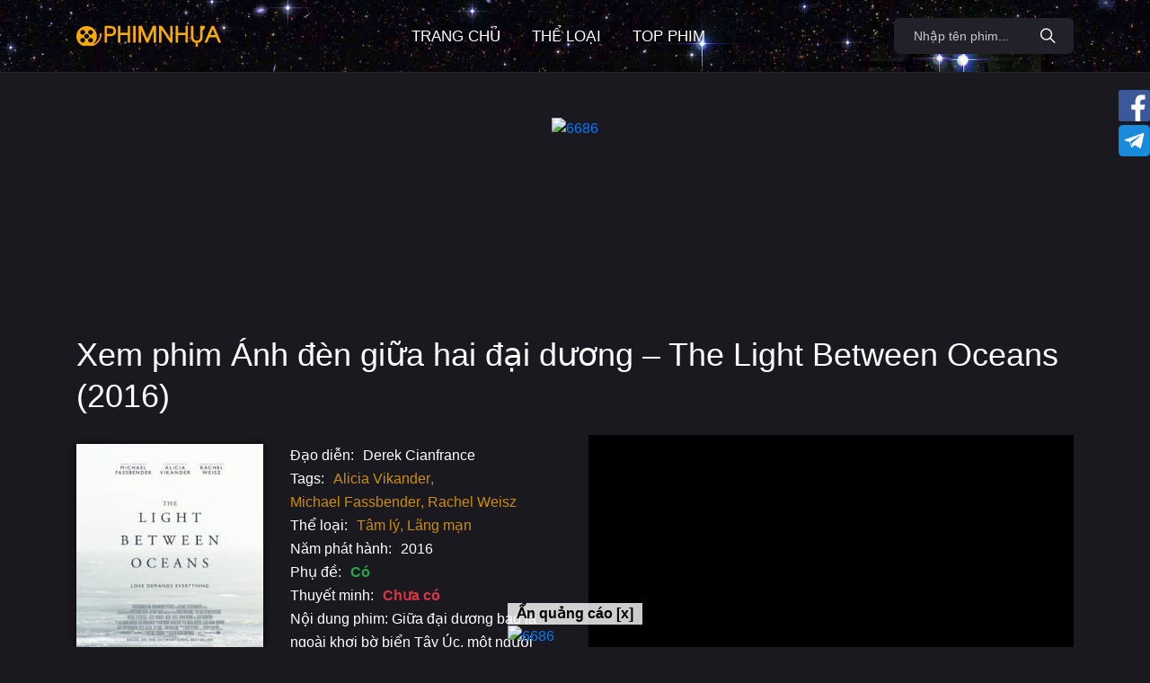

--- FILE ---
content_type: text/html; charset=UTF-8
request_url: https://video.phimnhua.com/xem-phim/anh-den-giua-hai-dai-duong-the-light-between-oceans-2016/
body_size: 15627
content:



<!DOCTYPE html>
<html lang="vi">

<head>
  <meta charset="utf-8">
  <meta name="viewport" content="width=device-width, initial-scale=1, shrink-to-fit=no">
  <link rel="icon" type="image/png" href="https://video.phimnhua.com/wp-content/themes/template/icon/favicon-32x32.png" sizes="32x32">
  <link rel="apple-touch-icon" href="https://video.phimnhua.com/wp-content/themes/template/icon/favicon-32x32.png">
  <title>Ánh đèn giữa hai đại dương - The Light Between Oceans (2016) | Phim Nhựa</title>
  <script src="https://video.phimnhua.com/wp-content/themes/template/js/jquery-3.5.1.min.js"></script>
  <script src="https://video.phimnhua.com/wp-content/themes/template/js/bootstrap.bundle.min.js"></script>
  <script src="https://video.phimnhua.com/wp-content/themes/template/js/owl.carousel.min.js"></script>
  <!-- <script src="https://video.phimnhua.com/wp-content/themes/template/js/wNumb.js"></script> -->
  <!-- <script src="https://video.phimnhua.com/wp-content/themes/template/js/nouislider.min.js"></script> -->
  <!-- <script src="https://video.phimnhua.com/wp-content/themes/template/js/jquery.scrollTo.min.js"></script> -->
  <!-- <script src="https://video.phimnhua.com/wp-content/themes/template/js/jquery.mCustomScrollbar.min.js"></script> -->  
  <!-- <script src="https://video.phimnhua.com/wp-content/themes/template/js/jquery.magnific-popup.min.js"></script> -->
  <!-- <script src="https://video.phimnhua.com/wp-content/themes/template/js/jquery.mousewheel.min.js"></script> -->
  <!-- <script src="https://video.phimnhua.com/wp-content/themes/template/js/photoswipe.min.js"></script> -->
  <!-- <script src="https://video.phimnhua.com/wp-content/themes/template/js/photoswipe-ui-default.min.js"></script> -->
  <link rel="stylesheet" href="https://video.phimnhua.com/wp-content/themes/template/css/bootstrap.css">
  <link rel="stylesheet" href="https://video.phimnhua.com/wp-content/themes/template/css/main.css">
  <link rel="stylesheet" href="https://video.phimnhua.com/wp-content/themes/template/style.css">
  <link rel="stylesheet" href="https://video.phimnhua.com/wp-content/themes/template/css/owl.carousel.min.css">
  <link rel="stylesheet" href="https://video.phimnhua.com/wp-content/themes/template/css/ionicons.min.css">
  <!-- <link rel="stylesheet" href="https://video.phimnhua.com/wp-content/themes/template/css/jquery.mCustomScrollbar.min.css"> -->
  <!-- <link rel="stylesheet" href="https://video.phimnhua.com/wp-content/themes/template/css/nouislider.min.css"> -->  
  <!-- <link rel="stylesheet" href="https://video.phimnhua.com/wp-content/themes/template/css/magnific-popup.css"> -->
  <!-- <link rel="stylesheet" href="https://video.phimnhua.com/wp-content/themes/template/css/photoswipe.css"> -->
  <!-- <link rel="stylesheet" href="https://video.phimnhua.com/wp-content/themes/template/css/default-skin.css"> -->
  <meta name='robots' content='index, follow, max-image-preview:large, max-snippet:-1, max-video-preview:-1' />

	<!-- This site is optimized with the Yoast SEO plugin v16.3 - https://yoast.com/wordpress/plugins/seo/ -->
	<meta name="description" content="Giữa đại dương bao la ngoài khơi bờ biển Tây Úc, một người trông coi ngọn hải đăng và vợ của tình cờ tìm thấy một tia hy vọng nhỏ nhoi." />
	<link rel="canonical" href="https://video.phimnhua.com/xem-phim/anh-den-giua-hai-dai-duong-the-light-between-oceans-2016/" />
	<meta property="og:locale" content="vi_VN" />
	<meta property="og:type" content="article" />
	<meta property="og:title" content="Ánh đèn giữa hai đại dương - The Light Between Oceans (2016) | Phim Nhựa" />
	<meta property="og:description" content="Giữa đại dương bao la ngoài khơi bờ biển Tây Úc, một người trông coi ngọn hải đăng và vợ của tình cờ tìm thấy một tia hy vọng nhỏ nhoi." />
	<meta property="og:url" content="https://video.phimnhua.com/xem-phim/anh-den-giua-hai-dai-duong-the-light-between-oceans-2016/" />
	<meta property="og:site_name" content="Phim Nhựa" />
	<meta property="og:image" content="https://video.phimnhua.com/wp-content/uploads/2023/06/phimnhua_1687866044.jpg" />
	<meta property="og:image:width" content="432" />
	<meta property="og:image:height" content="640" />
	<meta name="twitter:card" content="summary_large_image" />
	<meta name="twitter:label1" content="Ước tính thời gian đọc">
	<meta name="twitter:data1" content="1 phút">
	<script type="application/ld+json" class="yoast-schema-graph">{"@context":"https://schema.org","@graph":[{"@type":"WebSite","@id":"https://video.phimnhua.com/#website","url":"https://video.phimnhua.com/","name":"Phim Nh\u1ef1a","description":"Xem phim tr\u1ef1c tuy\u1ebfn HD Vietsub mi\u1ec5n ph\u00ed 2025","potentialAction":[{"@type":"SearchAction","target":"https://video.phimnhua.com/?s={search_term_string}","query-input":"required name=search_term_string"}],"inLanguage":"vi"},{"@type":"ImageObject","@id":"https://video.phimnhua.com/xem-phim/anh-den-giua-hai-dai-duong-the-light-between-oceans-2016/#primaryimage","inLanguage":"vi","url":"https://video.phimnhua.com/wp-content/uploads/2023/06/phimnhua_1687866044.jpg","contentUrl":"https://video.phimnhua.com/wp-content/uploads/2023/06/phimnhua_1687866044.jpg","width":432,"height":640},{"@type":"WebPage","@id":"https://video.phimnhua.com/xem-phim/anh-den-giua-hai-dai-duong-the-light-between-oceans-2016/#webpage","url":"https://video.phimnhua.com/xem-phim/anh-den-giua-hai-dai-duong-the-light-between-oceans-2016/","name":"\u00c1nh \u0111\u00e8n gi\u1eefa hai \u0111\u1ea1i d\u01b0\u01a1ng - The Light Between Oceans (2016) | Phim Nh\u1ef1a","isPartOf":{"@id":"https://video.phimnhua.com/#website"},"primaryImageOfPage":{"@id":"https://video.phimnhua.com/xem-phim/anh-den-giua-hai-dai-duong-the-light-between-oceans-2016/#primaryimage"},"datePublished":"2023-06-27T11:43:34+00:00","dateModified":"2023-06-27T11:43:34+00:00","description":"Gi\u1eefa \u0111\u1ea1i d\u01b0\u01a1ng bao la ngo\u00e0i kh\u01a1i b\u1edd bi\u1ec3n T\u00e2y \u00dac, m\u1ed9t ng\u01b0\u1eddi tr\u00f4ng coi ng\u1ecdn h\u1ea3i \u0111\u0103ng v\u00e0 v\u1ee3 c\u1ee7a t\u00ecnh c\u1edd t\u00ecm th\u1ea5y m\u1ed9t tia hy v\u1ecdng nh\u1ecf nhoi.","breadcrumb":{"@id":"https://video.phimnhua.com/xem-phim/anh-den-giua-hai-dai-duong-the-light-between-oceans-2016/#breadcrumb"},"inLanguage":"vi","potentialAction":[{"@type":"ReadAction","target":["https://video.phimnhua.com/xem-phim/anh-den-giua-hai-dai-duong-the-light-between-oceans-2016/"]}]},{"@type":"BreadcrumbList","@id":"https://video.phimnhua.com/xem-phim/anh-den-giua-hai-dai-duong-the-light-between-oceans-2016/#breadcrumb","itemListElement":[{"@type":"ListItem","position":1,"item":{"@id":"https://video.phimnhua.com/xem-phim/anh-den-giua-hai-dai-duong-the-light-between-oceans-2016/#webpage"}}]}]}</script>
	<!-- / Yoast SEO plugin. -->


<link rel='dns-prefetch' href='//s.w.org' />
<link rel="alternate" type="application/rss+xml" title="Phim Nhựa &raquo; Ánh đèn giữa hai đại dương &#8211; The Light Between Oceans (2016) Dòng phản hồi" href="https://video.phimnhua.com/xem-phim/anh-den-giua-hai-dai-duong-the-light-between-oceans-2016/feed/" />
		<script type="text/javascript">
			window._wpemojiSettings = {"baseUrl":"https:\/\/s.w.org\/images\/core\/emoji\/13.1.0\/72x72\/","ext":".png","svgUrl":"https:\/\/s.w.org\/images\/core\/emoji\/13.1.0\/svg\/","svgExt":".svg","source":{"concatemoji":"https:\/\/video.phimnhua.com\/wp-includes\/js\/wp-emoji-release.min.js?ver=5.8.3"}};
			!function(e,a,t){var n,r,o,i=a.createElement("canvas"),p=i.getContext&&i.getContext("2d");function s(e,t){var a=String.fromCharCode;p.clearRect(0,0,i.width,i.height),p.fillText(a.apply(this,e),0,0);e=i.toDataURL();return p.clearRect(0,0,i.width,i.height),p.fillText(a.apply(this,t),0,0),e===i.toDataURL()}function c(e){var t=a.createElement("script");t.src=e,t.defer=t.type="text/javascript",a.getElementsByTagName("head")[0].appendChild(t)}for(o=Array("flag","emoji"),t.supports={everything:!0,everythingExceptFlag:!0},r=0;r<o.length;r++)t.supports[o[r]]=function(e){if(!p||!p.fillText)return!1;switch(p.textBaseline="top",p.font="600 32px Arial",e){case"flag":return s([127987,65039,8205,9895,65039],[127987,65039,8203,9895,65039])?!1:!s([55356,56826,55356,56819],[55356,56826,8203,55356,56819])&&!s([55356,57332,56128,56423,56128,56418,56128,56421,56128,56430,56128,56423,56128,56447],[55356,57332,8203,56128,56423,8203,56128,56418,8203,56128,56421,8203,56128,56430,8203,56128,56423,8203,56128,56447]);case"emoji":return!s([10084,65039,8205,55357,56613],[10084,65039,8203,55357,56613])}return!1}(o[r]),t.supports.everything=t.supports.everything&&t.supports[o[r]],"flag"!==o[r]&&(t.supports.everythingExceptFlag=t.supports.everythingExceptFlag&&t.supports[o[r]]);t.supports.everythingExceptFlag=t.supports.everythingExceptFlag&&!t.supports.flag,t.DOMReady=!1,t.readyCallback=function(){t.DOMReady=!0},t.supports.everything||(n=function(){t.readyCallback()},a.addEventListener?(a.addEventListener("DOMContentLoaded",n,!1),e.addEventListener("load",n,!1)):(e.attachEvent("onload",n),a.attachEvent("onreadystatechange",function(){"complete"===a.readyState&&t.readyCallback()})),(n=t.source||{}).concatemoji?c(n.concatemoji):n.wpemoji&&n.twemoji&&(c(n.twemoji),c(n.wpemoji)))}(window,document,window._wpemojiSettings);
		</script>
		<style type="text/css">
img.wp-smiley,
img.emoji {
	display: inline !important;
	border: none !important;
	box-shadow: none !important;
	height: 1em !important;
	width: 1em !important;
	margin: 0 .07em !important;
	vertical-align: -0.1em !important;
	background: none !important;
	padding: 0 !important;
}
</style>
	<link rel='stylesheet' id='wp-block-library-css'  href='https://video.phimnhua.com/wp-includes/css/dist/block-library/style.min.css?ver=5.8.3' type='text/css' media='all' />
<link rel="https://api.w.org/" href="https://video.phimnhua.com/wp-json/" /><link rel="alternate" type="application/json" href="https://video.phimnhua.com/wp-json/wp/v2/movie/22205" /><link rel="EditURI" type="application/rsd+xml" title="RSD" href="https://video.phimnhua.com/xmlrpc.php?rsd" />
<link rel="wlwmanifest" type="application/wlwmanifest+xml" href="https://video.phimnhua.com/wp-includes/wlwmanifest.xml" /> 
<meta name="generator" content="WordPress 5.8.3" />
<link rel='shortlink' href='https://video.phimnhua.com/?p=22205' />
<link rel="alternate" type="application/json+oembed" href="https://video.phimnhua.com/wp-json/oembed/1.0/embed?url=https%3A%2F%2Fvideo.phimnhua.com%2Fxem-phim%2Fanh-den-giua-hai-dai-duong-the-light-between-oceans-2016%2F" />
<link rel="alternate" type="text/xml+oembed" href="https://video.phimnhua.com/wp-json/oembed/1.0/embed?url=https%3A%2F%2Fvideo.phimnhua.com%2Fxem-phim%2Fanh-den-giua-hai-dai-duong-the-light-between-oceans-2016%2F&#038;format=xml" />
<link rel="apple-touch-icon" sizes="180x180" href="/wp-content/uploads/fbrfg/apple-touch-icon.png">
<link rel="icon" type="image/png" sizes="32x32" href="/wp-content/uploads/fbrfg/favicon-32x32.png">
<link rel="icon" type="image/png" sizes="16x16" href="/wp-content/uploads/fbrfg/favicon-16x16.png">
<link rel="manifest" href="/wp-content/uploads/fbrfg/site.webmanifest">
<link rel="mask-icon" href="/wp-content/uploads/fbrfg/safari-pinned-tab.svg" color="#5bbad5">
<link rel="shortcut icon" href="/wp-content/uploads/fbrfg/favicon.ico">
<meta name="msapplication-TileColor" content="#da532c">
<meta name="msapplication-config" content="/wp-content/uploads/fbrfg/browserconfig.xml">
<meta name="theme-color" content="#ffffff">  <script async src="https://www.googletagmanager.com/gtag/js?id=G-P59P651176"></script>
  <script>
    window.dataLayer = window.dataLayer || [];

    function gtag() {
      dataLayer.push(arguments);
    }
    gtag('js', new Date());

    gtag('config', 'G-P59P651176');
  </script>
  
  
</head>

<body class="body">

  <!-- <div class="backdrop center-screen">
    <div class="ibet-img">
      <div class="text-right">
        <button class="btn btn-danger btn-sm rounded-0">Tắt quảng cáo (x close ads)</button>
      </div>
      <div class="image-warp">
        <a href="https://154.82.109.170/1535475.html" target="_blank">
          <img src="/push/HlzFp9d7Cbqq/ctL6u4ZnMOPA2.jpg" class="img-fluid" width="400" height="300" alt="i9popup">
        </a>
      </div>
    </div>
  </div> -->


  <header class="header">
    <div class="container">
      <div class="row">
        <div class="col-12">
          <div class="header__content">

            <a href="https://video.phimnhua.com" class="header__logo">
              <img src="https://video.phimnhua.com/wp-content/themes/template/icon/logo_phimnhua.png" alt="Phim Nhựa - Xem phim hay chất lượng cao">
            </a>


            <ul id="menu-main" class="header__nav"><li id="menu-item-24" class="menu-item menu-item-type-custom menu-item-object-custom menu-item-home menu-item-24 header__nav-item"><a href="https://video.phimnhua.com">Trang chủ</a></li>
<li id="menu-item-41" class="categories_popup menu-item menu-item-type-custom menu-item-object-custom menu-item-41 header__nav-item"><a href="#">Thể loại</a></li>
<li id="menu-item-8628" class="menu-item menu-item-type-post_type menu-item-object-page menu-item-8628 header__nav-item"><a href="https://video.phimnhua.com/topweek/">Top Phim</a></li>
</ul>
            <div class="header__auth">
              <form action="https://video.phimnhua.com" method="GET" class="header__search">
                <input class="header__search-input" type="text" name="s" placeholder="Nhập tên phim...">
                <button class="header__search-button" type="submit" aria-label="Search Button">
                  <i class="icon ion-ios-search"></i>
                </button>
                <button class="header__search-close" type="button">
                  <i class="icon ion-md-close"></i>
                </button>
              </form>

              <button class="header__search-btn" type="submit">
                <i class="icon ion-ios-search"></i>
              </button>

            </div>

            <button class="header__btn" type="button">
              <span></span>
              <span></span>
              <span></span>
            </button>

          </div>
        </div>
      </div>
    </div>
  </header>

  <style>
    .section--bg::before {
      position: absolute;
      width: 100%;
      height: 100%;
      content: '';
      top: 0px;
      left: 0px;
      background-image: url('');
      background-position: center 30%;
      background-repeat: no-repeat;
      background-size: cover;
      opacity: .1;
    }
  </style>


  
  <script src="https://cdn.plyr.io/3.7.8/plyr.js"></script>
  <!-- <link href="https://cdn.plyr.io/3.7.8/plyr.css" rel="stylesheet" /> -->
  <link href="/wp-content/themes/template/css/plyr.css" rel="stylesheet">

  <script src="https://cdn.jsdelivr.net/npm/hls.js@1.5.13/dist/hls.min.js"></script>


  <section class="section section--details section--bg">

    <style>
  @media screen and (min-width: 1024px) {
    .topzonea {
      min-height: 192px;
    }

    .topmoviesslide {
      min-height: 550px;
    }
  }
</style>
<div class="container topless">
  <!-- <div class="row mb-4 g-2 topzonea">
        <div class="col-md-6">
            <div class="mb-2">
                <a href="https://t.me/phimf" target="_blank">
                    <img src="/push/contact_phimnhua_c.gif" class="img-fluid i9betb" alt="phim nhua contact">
                </a>
            </div>
            <div class="mb-2">
                <script async data-cfasync="false" data-size="728x90" data-id="dl-banner-728x90" data-zone="7335963"
                    src="//kirteexe.tv/btag.min.js"></script>
            </div>
        </div>
		<div class="col-md-3 mb-2">
            <script async data-cfasync="false" data-size="300x250" data-id="dl-banner-300x250" data-zone="7335962"
                src="//rndnoibattor.com/btag.min.js"></script>
        </div>
        <div class="col-md-3">
            <script data-cfasync="false" type="text/javascript" src="//29vpnmv4q.com/lv/esnk/2025578/code.js" async
                class="__clb-2025578"></script>
        </div>
    </div> -->
  <div class="row topzonea">
    <!-- <div class="col-md-3">
      <script async data-cfasync="false" data-size="300x250" data-id="dl-banner-300x250" data-zone="7335962"
        src="//rndnoibattor.com/btag.min.js"></script>
    </div> -->
    <div class="col-md-12">
      <div class="mb-2"><a href="https://6789x.site/ad9namei52" target="_blank" rel="nofollow"><img src="/push/xop2uwvb/7w3mavcn.gif"
            class="img-fluid i9betb" alt="6686" /></a></div>
      <!-- <div class="mb-2">
		<a href="https://789live6.com/home?code=R7QD9G" target="_blank">
          <img src="/push/5PxoD6NF/789live.gif" class="img-fluid i9betb">
        </a>
	  </div> -->
      <div class="mb-2">
		<script async data-cfasync="false" data-size="728x90" data-id="dl-banner-728x90" data-zone="7335963"
        src="//kirteexe.tv/btag.min.js"></script>
      </div>
      <!-- <div class="col-md-8"><a href="https://154.82.109.170/1535475.html" target="_blank"><img src="/push/brhzhmt8/728-x-90.gif" class="img-fluid i9betb" alt="i9pro" /></a></div> -->
    </div>
    <!-- <div class="col-md-3">
      <script data-cfasync="false" type="text/javascript" src="//29vpnmv4q.com/lv/esnk/2025578/code.js" async
        class="__clb-2025578"></script>
    </div> -->
  </div>
  <!-- <div class="row mt-1 d-flex justify-content-center">
      <div class="col-lg-7 py-2 f8bet rounded-sm">
        <div class="row">
          <div class="col-3 d-flex align-items-center justify-content-center">
            <a href="https://f8bet.ink/3PaWMJn" target="_blank">
              <img src="/push/300x300-58-68k.gif" class="img-fluid" width="150" height="150" />
            </a>
          </div>
          <div class="col-9">
            <p>NHÀ CÁI LỚN NHẤT CHÂU Á</p>
            <p>ĐĂNG KÝ NHẬN NGAY 58K + 68K, KM NẠP ĐẦU 100%, TẶNG VÉ CƯỢC NỔ HỦ 50TR</p>
            <a href="https://f8bet.ink/3PaWMJn" target="_blank" class="btn btn-warning">ĐẶT CƯỢC</a>
          </div>
        </div>
      </div>
    </div> -->
</div>
    <div class="container">
      <div class="row">
        <div class="col-12">
          <h1 class="section__title section__title--mb video-title">Xem phim Ánh đèn giữa hai đại dương &#8211; The Light Between Oceans (2016)</h1>
        </div>
        <div class="col-12 col-xl-6">
          <div class="card card--details">
            <div class="row">

              <div class="col-12 col-sm-6 col-md-4 col-lg-3 col-xl-5">
                <div class="card__cover">
                  <img src="https://video.phimnhua.com/wp-content/uploads/2023/06/phimnhua_1687866044-270x400.jpg" alt="Ánh đèn giữa hai đại dương &#8211; The Light Between Oceans (2016)'s poster">
                  <!--                     <span class="card__rate card__rate--green">7.2 </span>
                   -->
                </div>
                              </div>

              <div class="col-sm-6 col-md-8 col-lg-9 col-xl-7">
                <div class="card__content">

                  <ul class="card__meta">
                                        <li><span>Đạo diễn:</span> Derek Cianfrance</li>                    <li><span>Tags: </span><a href="https://video.phimnhua.com/tag/alicia-vikander/" rel="tag">Alicia Vikander</a><a href="https://video.phimnhua.com/tag/michael-fassbender/" rel="tag">Michael Fassbender</a><a href="https://video.phimnhua.com/tag/rachel-weisz/" rel="tag">Rachel Weisz</a></li>
                    <li><span>Thể loại:</span>                         <a href="https://video.phimnhua.com/the-loai/drama/"><strong style="font-weight: normal;">Tâm lý</strong></a>
                                              <a href="https://video.phimnhua.com/the-loai/romance/"><strong style="font-weight: normal;">Lãng mạn</strong></a>
                                          </li>
                    <li><span>Năm phát hành:</span> 2016</li>
                    <li><span>Phụ đề:</span> <b class="text-success">Có</b></li>
                    <li><span>Thuyết minh:</span> <b class="text-danger">Chưa có</b></li>
                    <li style="max-height: 200px; overflow-y: scroll;">
                      <h2 class="video-description">Nội dung phim: Giữa đại dương bao la ngoài khơi bờ biển Tây Úc, một người trông coi ngọn hải đăng và vợ của tình cờ tìm thấy một tia hy vọng nhỏ nhoi. Không chút do dự, họ mang theo món hàng quý giá - một em bé được cứu thoát khỏi một chiếc thuyền chèo bị trôi dạt. Khi họ nuôi dạy đứa trẻ như con ruột của mình, họ khám phá ra ý nghĩa thực sự của gia đình và mối liên kết không thể phá vỡ được hình thành giữa cha mẹ và con cái. Hãy sẵn sàng cho một cuộc hành trình đầy cảm xúc với những khoảnh khắc ấm áp và những khúc ngoặt bất ngờ trong câu chuyện hấp dẫn về tình yêu và sự sống còn trên biển khơi này.</h2>
                    </li>
                  </ul>
                </div>
              </div>

            </div>
            <div class="d-flex justify-content-center mt-3">
              <ul class="list list-inline justify-content-center">
                              </ul>
            </div>

            <!-- <marquee loop="3"><span style="color: green" data-nosnippet>Quảng cáo là nguồn kinh phí chính duy trì website của chúng tôi.</span></marquee> -->

          </div>
        </div>

        <div class="col-12 col-xl-6">

          <!--           <strong class="text-danger">Thông báo: Một số server đang được nâng cấp nên khu vực của bạn có thể sẽ không xem được phim cho đến hết 3/7/2023.</strong> -->

          <div class="player-warp" style="position: relative;">
            <video id="player" controls poster="/push/player.gif" style="--plyr-color-main: #f9ab00;">
              <track src="https://video.phimnhua.com/wp-content/uploads/2023/06/the_light_between_oceans_2016.vtt" kind="subtitles" srclang="vi" label="Vietnamese" default>
            </video>
						<a style="display: block; position: absolute; height: 100%; width: 100%; top: 0px; left: 0px; z-index: 9999;" href="https://obqj2.com/4/9003312" target="_blank" onclick="this.remove();"></a>
			          </div>

          <script async data-cfasync="false" data-size="728x90" data-id="dl-banner-728x90" data-zone="7335963" src="//kirteexe.tv/btag.min.js"></script>

          <div class="howto_play mt-3 mb-1">
            <ul class="list-inline d-flex justify-content-center" style="font-family: 'Be Vietnam'">
              <li class="list-inline-item">
                <button type="button" class="btn btn-info rounded-0 btnplayto" style="display: none;">
                  Bấm <i class="icon ion-ios-play text-warning"></i> để xem phim
                </button>
              </li>
              <li class="list-inline-item">
                <a href="https://t.me/phimf?text=https://video.phimnhua.com/xem-phim/anh-den-giua-hai-dai-duong-the-light-between-oceans-2016/" target="_blank" class="btn btn-warning rounded-0">
                  Báo lỗi: <i class="fab fa-telegram-plane text-info"></i> t.me/phimf
                </a>
              </li>
            </ul>
          </div>

          <script data-cfasync="false" type="text/javascript" src="//endowmentoverhangutmost.com/lv/esnk/2031831/code.js" async class="__clb-2031831"></script>

        </div>
      </div>
    </div>

  </section>

  <style>
    #fb88-ads {
      position: absolute;
      top: 0;
      left: 0;
      width: 100%;
      height: 100%;
      z-index: 99;
    }

    #skipadBtn {
      position: absolute;
      font-weight: bold;
      background-color: rgba(255, 255, 255, 0.65);
      color: #333;
      width: 220px;
      bottom: 50px;
      right: 10px;
      padding: 3px 10px;
      z-index: 2147483647;
      text-align: center;
      border-radius: 4px;
      transition: background-color 0.5s ease;
    }

    #skipadBtn:hover {
      background-color: rgba(255, 255, 255, 1);
    }
  </style>

  <script>
    var source = 'https://vn03.quaivat.com/the_light_between_oceans_2016/tlbo_2016.m3u8';

    var video = document.querySelector('video');
    var player = new Plyr(video, {
      controls: ['play', 'progress', 'current-time', 'mute', 'volume', 'captions', 'settings', 'pip', 'airplay', 'fullscreen'],
      settings: ['captions', 'speed'],
      captions: {
        active: true,
        language: 'vi',
        update: true
      },
      ratio: '16:9',
      speed: {
        selected: 1,
        options: [0.5, 0.75, 1, 1.25, 1.5, 1.75, 2]
      },
       ads: {
        enabled: true,
        tagUrl: 'https://anewfeedliberty.com/ceef/gdt3g0/tbt/2027926/tlk.xml'
      }     });

    if (!Hls.isSupported()) {
      video.src = source;
    } else {
      var hls = new Hls();
      hls.loadSource(source);
      hls.attachMedia(video);
      window.hls = hls;

      player.on('loadedmetadata', function() {
        $('.btnplayto').show();
      })

      player.on('error', function() {
        alert('Load phim bị lỗi. Vui lòng liên hệ telegram.');
      })
    }

    $('.btnplayto').click(function() {
      $('video').trigger('play');
    });

    $('.btn-danger').click(function() {
      var url = $(this).data('url');
      var caption = $(this).data('caption');

      $.post(window.location, {
        chapterUrl: url,
        caption: caption
      });
    });

    // $(document).ready(function() {
      // $('.player-warp').append(`<div class="ibetlogo">
        // <a href="https://154.82.109.174/vip466.html" target="blank">
          // <img src="/push/88vn/35x35.jpg" width="35" height="35" />
        // </a>
      // </div>`)
    // });
  </script>

  <section class="content">
    <div class="content__head">
      <div class="container">
        <div class="row">
          <div class="col-12">
            <ul class="nav nav-tabs content__tabs" id="content__tabs" role="tablist">
              <li class="nav-item">
                <a class="nav-link" data-toggle="tab" href="#tab-1" role="tab">Bình luận (Không có phản hồi)</a>
              </li>
              <li class="nav-item">
                <a class="nav-link active" data-toggle="tab" href="#tab-3" role="tab">Xem tiếp</a>
              </li>
            </ul>
            <div class="content__mobile-tabs" id="content__mobile-tabs">
              <div class="content__mobile-tabs-btn dropdown-toggle" role="navigation" id="mobile-tabs" data-toggle="dropdown" aria-haspopup="true" aria-expanded="false">
                <input type="button" value="Comments">
                <span></span>
              </div>
              <div class="content__mobile-tabs-menu dropdown-menu" aria-labelledby="mobile-tabs">
                <ul class="nav nav-tabs" role="tablist">
                  <li class="nav-item"><a class="nav-link" id="1-tab" data-toggle="tab" href="#tab-1" role="tab">Bình luận</a></li>
                  <li class="nav-item"><a class="nav-link active" id="3-tab" data-toggle="tab" href="#tab-3" role="tab">Xem tiếp</a></li>
                </ul>
              </div>
            </div>
          </div>
        </div>
      </div>
    </div>
    <div class="tab-content">
      <div class="tab-pane fade" id="tab-1" role="tabpanel" aria-labelledby="1-tab">
        <div class="container">
                  </div>
      </div>
      <div class="tab-pane fade show active" id="tab-3" role="tabpanel" aria-labelledby="3-tab">
        <div class="container">
          <div class="row row--grid">
            
              <div class="col-6 col-lg-2">
                


  <div class="card card--normal">
    <div class="card__cover">
      <a href="https://video.phimnhua.com/xem-phim/dua-tre-bi-danh-cap-stolen-girl-2025/" title="Xem phim Đứa Trẻ Bị Đánh Cắp &#8211; Stolen Girl (2025)">
        <img src="https://video.phimnhua.com/wp-content/uploads/2025/11/phimnhua_1762331439-270x400.jpg" alt="Poster phim Đứa Trẻ Bị Đánh Cắp &#8211; Stolen Girl (2025)" width="100%" height="auto">
      </a>
      <a href="https://video.phimnhua.com/xem-phim/dua-tre-bi-danh-cap-stolen-girl-2025/" class="card__play">
        <i class="icon ion-ios-play"></i>
      </a>
    </div>
    <div class="card__content">
      <h3 class="card__title">
        <a href="https://video.phimnhua.com/xem-phim/dua-tre-bi-danh-cap-stolen-girl-2025/" title="Xem phim Đứa Trẻ Bị Đánh Cắp &#8211; Stolen Girl (2025)">
          Đứa Trẻ Bị Đánh Cắp &#8211; Stolen Girl (2025)        </a>
      </h3>
      <span class="card__category">
                  <a href="https://video.phimnhua.com/the-loai/action/" title="Xem các phim thể loại Hành động">Hành động</a>
                  <a href="https://video.phimnhua.com/the-loai/adventure/" title="Xem các phim thể loại Phiêu lưu">Phiêu lưu</a>
                  <a href="https://video.phimnhua.com/the-loai/drama/" title="Xem các phim thể loại Tâm lý">Tâm lý</a>
              </span>
    </div>
  </div>

                </div>

            
              <div class="col-6 col-lg-2">
                


  <div class="card card--normal">
    <div class="card__cover">
      <a href="https://video.phimnhua.com/xem-phim/be-ca-fish-tank-2009/" title="Xem phim Bể Cá &#8211; Fish Tank (2009)">
        <img src="https://video.phimnhua.com/wp-content/uploads/2025/08/phimnhua_1755263391-270x400.jpg" alt="Poster phim Bể Cá &#8211; Fish Tank (2009)" width="100%" height="auto">
      </a>
      <a href="https://video.phimnhua.com/xem-phim/be-ca-fish-tank-2009/" class="card__play">
        <i class="icon ion-ios-play"></i>
      </a>
    </div>
    <div class="card__content">
      <h3 class="card__title">
        <a href="https://video.phimnhua.com/xem-phim/be-ca-fish-tank-2009/" title="Xem phim Bể Cá &#8211; Fish Tank (2009)">
          Bể Cá &#8211; Fish Tank (2009)        </a>
      </h3>
      <span class="card__category">
                  <a href="https://video.phimnhua.com/the-loai/drama/" title="Xem các phim thể loại Tâm lý">Tâm lý</a>
              </span>
    </div>
  </div>

                </div>

            
              <div class="col-6 col-lg-2">
                


  <div class="card card--normal">
    <div class="card__cover">
      <a href="https://video.phimnhua.com/xem-phim/cuoc-danh-gia-the-assessment-2024/" title="Xem phim Cuộc Đánh Giá &#8211; The Assessment (2024)">
        <img src="https://video.phimnhua.com/wp-content/uploads/2025/04/phimnhua_1744615194-270x400.jpg" alt="Poster phim Cuộc Đánh Giá &#8211; The Assessment (2024)" width="100%" height="auto">
      </a>
      <a href="https://video.phimnhua.com/xem-phim/cuoc-danh-gia-the-assessment-2024/" class="card__play">
        <i class="icon ion-ios-play"></i>
      </a>
    </div>
    <div class="card__content">
      <h3 class="card__title">
        <a href="https://video.phimnhua.com/xem-phim/cuoc-danh-gia-the-assessment-2024/" title="Xem phim Cuộc Đánh Giá &#8211; The Assessment (2024)">
          Cuộc Đánh Giá &#8211; The Assessment (2024)        </a>
      </h3>
      <span class="card__category">
                  <a href="https://video.phimnhua.com/the-loai/drama/" title="Xem các phim thể loại Tâm lý">Tâm lý</a>
                  <a href="https://video.phimnhua.com/the-loai/sci-fi/" title="Xem các phim thể loại Giả tưởng">Giả tưởng</a>
              </span>
    </div>
  </div>

                </div>

            
              <div class="col-6 col-lg-2">
                


  <div class="card card--normal">
    <div class="card__cover">
      <a href="https://video.phimnhua.com/xem-phim/chien-dich-tui-den-black-bag-2025/" title="Xem phim Chiến Dịch Túi Đen &#8211; Black Bag (2025)">
        <img src="https://video.phimnhua.com/wp-content/uploads/2025/04/phimnhua_1743594950-270x400.jpg" alt="Poster phim Chiến Dịch Túi Đen &#8211; Black Bag (2025)" width="100%" height="auto">
      </a>
      <a href="https://video.phimnhua.com/xem-phim/chien-dich-tui-den-black-bag-2025/" class="card__play">
        <i class="icon ion-ios-play"></i>
      </a>
    </div>
    <div class="card__content">
      <h3 class="card__title">
        <a href="https://video.phimnhua.com/xem-phim/chien-dich-tui-den-black-bag-2025/" title="Xem phim Chiến Dịch Túi Đen &#8211; Black Bag (2025)">
          Chiến Dịch Túi Đen &#8211; Black Bag (2025)        </a>
      </h3>
      <span class="card__category">
                  <a href="https://video.phimnhua.com/the-loai/drama/" title="Xem các phim thể loại Tâm lý">Tâm lý</a>
                  <a href="https://video.phimnhua.com/the-loai/thriller/" title="Xem các phim thể loại Rùng rợn">Rùng rợn</a>
              </span>
    </div>
  </div>

                </div>

            
              <div class="col-6 col-lg-2">
                


  <div class="card card--normal">
    <div class="card__cover">
      <a href="https://video.phimnhua.com/xem-phim/boi-tham-doan-chay-tron-runaway-jury-2003/" title="Xem phim Bồi Thẩm Đoàn Chạy Trốn &#8211; Runaway Jury (2003)">
        <img src="https://video.phimnhua.com/wp-content/uploads/2025/03/phimnhua_1741050001-270x400.jpg" alt="Poster phim Bồi Thẩm Đoàn Chạy Trốn &#8211; Runaway Jury (2003)" width="100%" height="auto">
      </a>
      <a href="https://video.phimnhua.com/xem-phim/boi-tham-doan-chay-tron-runaway-jury-2003/" class="card__play">
        <i class="icon ion-ios-play"></i>
      </a>
    </div>
    <div class="card__content">
      <h3 class="card__title">
        <a href="https://video.phimnhua.com/xem-phim/boi-tham-doan-chay-tron-runaway-jury-2003/" title="Xem phim Bồi Thẩm Đoàn Chạy Trốn &#8211; Runaway Jury (2003)">
          Bồi Thẩm Đoàn Chạy Trốn &#8211; Runaway Jury (2003)        </a>
      </h3>
      <span class="card__category">
                  <a href="https://video.phimnhua.com/the-loai/crime/" title="Xem các phim thể loại Hình sự">Hình sự</a>
                  <a href="https://video.phimnhua.com/the-loai/drama/" title="Xem các phim thể loại Tâm lý">Tâm lý</a>
                  <a href="https://video.phimnhua.com/the-loai/thriller/" title="Xem các phim thể loại Rùng rợn">Rùng rợn</a>
              </span>
    </div>
  </div>

                </div>

            
              <div class="col-6 col-lg-2">
                


  <div class="card card--normal">
    <div class="card__cover">
      <a href="https://video.phimnhua.com/xem-phim/lua-trong-tim-firebrand-2023/" title="Xem phim Lửa trong tim &#8211; Firebrand (2023)">
        <img src="https://video.phimnhua.com/wp-content/uploads/2024/08/phimnhua_1724919291-270x400.jpg" alt="Poster phim Lửa trong tim &#8211; Firebrand (2023)" width="100%" height="auto">
      </a>
      <a href="https://video.phimnhua.com/xem-phim/lua-trong-tim-firebrand-2023/" class="card__play">
        <i class="icon ion-ios-play"></i>
      </a>
    </div>
    <div class="card__content">
      <h3 class="card__title">
        <a href="https://video.phimnhua.com/xem-phim/lua-trong-tim-firebrand-2023/" title="Xem phim Lửa trong tim &#8211; Firebrand (2023)">
          Lửa trong tim &#8211; Firebrand (2023)        </a>
      </h3>
      <span class="card__category">
                  <a href="https://video.phimnhua.com/the-loai/drama/" title="Xem các phim thể loại Tâm lý">Tâm lý</a>
                  <a href="https://video.phimnhua.com/the-loai/history/" title="Xem các phim thể loại Lịch sử">Lịch sử</a>
              </span>
    </div>
  </div>

                </div>

            
              <div class="col-6 col-lg-2">
                


  <div class="card card--normal">
    <div class="card__cover">
      <a href="https://video.phimnhua.com/xem-phim/to-giac-the-whistleblower-2010/" title="Xem phim Tố giác &#8211; The Whistleblower (2010)">
        <img src="https://video.phimnhua.com/wp-content/uploads/2024/01/phimnhua_1705492924-270x400.jpg" alt="Poster phim Tố giác &#8211; The Whistleblower (2010)" width="100%" height="auto">
      </a>
      <a href="https://video.phimnhua.com/xem-phim/to-giac-the-whistleblower-2010/" class="card__play">
        <i class="icon ion-ios-play"></i>
      </a>
    </div>
    <div class="card__content">
      <h3 class="card__title">
        <a href="https://video.phimnhua.com/xem-phim/to-giac-the-whistleblower-2010/" title="Xem phim Tố giác &#8211; The Whistleblower (2010)">
          Tố giác &#8211; The Whistleblower (2010)        </a>
      </h3>
      <span class="card__category">
                  <a href="https://video.phimnhua.com/the-loai/biography/" title="Xem các phim thể loại Tiểu sử">Tiểu sử</a>
                  <a href="https://video.phimnhua.com/the-loai/crime/" title="Xem các phim thể loại Hình sự">Hình sự</a>
                  <a href="https://video.phimnhua.com/the-loai/drama/" title="Xem các phim thể loại Tâm lý">Tâm lý</a>
              </span>
    </div>
  </div>

                </div>

            
              <div class="col-6 col-lg-2">
                


  <div class="card card--normal">
    <div class="card__cover">
      <a href="https://video.phimnhua.com/xem-phim/manh-ghep-tinh-yeu-definitely-maybe-2008/" title="Xem phim Mảnh ghép tình yêu &#8211; Definitely, Maybe (2008)">
        <img src="https://video.phimnhua.com/wp-content/uploads/2023/12/phimnhua_1702468333-270x400.jpg" alt="Poster phim Mảnh ghép tình yêu &#8211; Definitely, Maybe (2008)" width="100%" height="auto">
      </a>
      <a href="https://video.phimnhua.com/xem-phim/manh-ghep-tinh-yeu-definitely-maybe-2008/" class="card__play">
        <i class="icon ion-ios-play"></i>
      </a>
    </div>
    <div class="card__content">
      <h3 class="card__title">
        <a href="https://video.phimnhua.com/xem-phim/manh-ghep-tinh-yeu-definitely-maybe-2008/" title="Xem phim Mảnh ghép tình yêu &#8211; Definitely, Maybe (2008)">
          Mảnh ghép tình yêu &#8211; Definitely, Maybe (2008)        </a>
      </h3>
      <span class="card__category">
                  <a href="https://video.phimnhua.com/the-loai/comedy/" title="Xem các phim thể loại Hài hước">Hài hước</a>
                  <a href="https://video.phimnhua.com/the-loai/drama/" title="Xem các phim thể loại Tâm lý">Tâm lý</a>
                  <a href="https://video.phimnhua.com/the-loai/romance/" title="Xem các phim thể loại Lãng mạn">Lãng mạn</a>
              </span>
    </div>
  </div>

                </div>

            
              <div class="col-6 col-lg-2">
                


  <div class="card card--normal">
    <div class="card__cover">
      <a href="https://video.phimnhua.com/xem-phim/duong-tron-agora-2009/" title="Xem phim Đường Tròn &#8211; Agora (2009)">
        <img src="https://video.phimnhua.com/wp-content/uploads/2023/12/phimnhua_1701927036-270x400.jpg" alt="Poster phim Đường Tròn &#8211; Agora (2009)" width="100%" height="auto">
      </a>
      <a href="https://video.phimnhua.com/xem-phim/duong-tron-agora-2009/" class="card__play">
        <i class="icon ion-ios-play"></i>
      </a>
    </div>
    <div class="card__content">
      <h3 class="card__title">
        <a href="https://video.phimnhua.com/xem-phim/duong-tron-agora-2009/" title="Xem phim Đường Tròn &#8211; Agora (2009)">
          Đường Tròn &#8211; Agora (2009)        </a>
      </h3>
      <span class="card__category">
                  <a href="https://video.phimnhua.com/the-loai/adventure/" title="Xem các phim thể loại Phiêu lưu">Phiêu lưu</a>
                  <a href="https://video.phimnhua.com/the-loai/biography/" title="Xem các phim thể loại Tiểu sử">Tiểu sử</a>
                  <a href="https://video.phimnhua.com/the-loai/drama/" title="Xem các phim thể loại Tâm lý">Tâm lý</a>
              </span>
    </div>
  </div>

                </div>

            
              <div class="col-6 col-lg-2">
                


  <div class="card card--normal">
    <div class="card__cover">
      <a href="https://video.phimnhua.com/xem-phim/sat-thu-the-killer-2023/" title="Xem phim Sát thủ &#8211; The Killer (2023)">
        <img src="https://video.phimnhua.com/wp-content/uploads/2023/11/phimnhua_1699610618-270x400.jpg" alt="Poster phim Sát thủ &#8211; The Killer (2023)" width="100%" height="auto">
      </a>
      <a href="https://video.phimnhua.com/xem-phim/sat-thu-the-killer-2023/" class="card__play">
        <i class="icon ion-ios-play"></i>
      </a>
    </div>
    <div class="card__content">
      <h3 class="card__title">
        <a href="https://video.phimnhua.com/xem-phim/sat-thu-the-killer-2023/" title="Xem phim Sát thủ &#8211; The Killer (2023)">
          Sát thủ &#8211; The Killer (2023)        </a>
      </h3>
      <span class="card__category">
                  <a href="https://video.phimnhua.com/the-loai/action/" title="Xem các phim thể loại Hành động">Hành động</a>
                  <a href="https://video.phimnhua.com/the-loai/adventure/" title="Xem các phim thể loại Phiêu lưu">Phiêu lưu</a>
                  <a href="https://video.phimnhua.com/the-loai/crime/" title="Xem các phim thể loại Hình sự">Hình sự</a>
              </span>
    </div>
  </div>

                </div>

            
              <div class="col-6 col-lg-2">
                


  <div class="card card--normal">
    <div class="card__cover">
      <a href="https://video.phimnhua.com/xem-phim/tomb-raider-huyen-thoai-bat-dau-tomb-raider-2018/" title="Xem phim Tomb Raider: Huyền thoại bắt đầu &#8211; Tomb Raider (2018)">
        <img src="https://video.phimnhua.com/wp-content/uploads/2023/09/phimnhua_1694051790-270x400.jpg" alt="Poster phim Tomb Raider: Huyền thoại bắt đầu &#8211; Tomb Raider (2018)" width="100%" height="auto">
      </a>
      <a href="https://video.phimnhua.com/xem-phim/tomb-raider-huyen-thoai-bat-dau-tomb-raider-2018/" class="card__play">
        <i class="icon ion-ios-play"></i>
      </a>
    </div>
    <div class="card__content">
      <h3 class="card__title">
        <a href="https://video.phimnhua.com/xem-phim/tomb-raider-huyen-thoai-bat-dau-tomb-raider-2018/" title="Xem phim Tomb Raider: Huyền thoại bắt đầu &#8211; Tomb Raider (2018)">
          Tomb Raider: Huyền thoại bắt đầu &#8211; Tomb Raider (2018)        </a>
      </h3>
      <span class="card__category">
                  <a href="https://video.phimnhua.com/the-loai/action/" title="Xem các phim thể loại Hành động">Hành động</a>
                  <a href="https://video.phimnhua.com/the-loai/adventure/" title="Xem các phim thể loại Phiêu lưu">Phiêu lưu</a>
                  <a href="https://video.phimnhua.com/the-loai/fantasy/" title="Xem các phim thể loại Kỳ ảo">Kỳ ảo</a>
              </span>
    </div>
  </div>

                </div>

            
              <div class="col-6 col-lg-2">
                


  <div class="card card--normal">
    <div class="card__cover">
      <a href="https://video.phimnhua.com/xem-phim/giua-nhung-dai-duong-submergence-2017/" title="Xem phim Giữa những đại dương &#8211; Submergence (2017)">
        <img src="https://video.phimnhua.com/wp-content/uploads/2023/08/phimnhua_1691644014-270x400.jpg" alt="Poster phim Giữa những đại dương &#8211; Submergence (2017)" width="100%" height="auto">
      </a>
      <a href="https://video.phimnhua.com/xem-phim/giua-nhung-dai-duong-submergence-2017/" class="card__play">
        <i class="icon ion-ios-play"></i>
      </a>
    </div>
    <div class="card__content">
      <h3 class="card__title">
        <a href="https://video.phimnhua.com/xem-phim/giua-nhung-dai-duong-submergence-2017/" title="Xem phim Giữa những đại dương &#8211; Submergence (2017)">
          Giữa những đại dương &#8211; Submergence (2017)        </a>
      </h3>
      <span class="card__category">
                  <a href="https://video.phimnhua.com/the-loai/drama/" title="Xem các phim thể loại Tâm lý">Tâm lý</a>
                  <a href="https://video.phimnhua.com/the-loai/romance/" title="Xem các phim thể loại Lãng mạn">Lãng mạn</a>
                  <a href="https://video.phimnhua.com/the-loai/thriller/" title="Xem các phim thể loại Rùng rợn">Rùng rợn</a>
              </span>
    </div>
  </div>

                </div>

            
              <div class="col-6 col-lg-2">
                


  <div class="card card--normal">
    <div class="card__cover">
      <a href="https://video.phimnhua.com/xem-phim/con-sot-hoa-tulip-tulip-fever-2017/" title="Xem phim Cơn sốt hoa Tulip &#8211; Tulip Fever (2017)">
        <img src="https://video.phimnhua.com/wp-content/uploads/2023/08/phimnhua_1691637991-270x400.jpg" alt="Poster phim Cơn sốt hoa Tulip &#8211; Tulip Fever (2017)" width="100%" height="auto">
      </a>
      <a href="https://video.phimnhua.com/xem-phim/con-sot-hoa-tulip-tulip-fever-2017/" class="card__play">
        <i class="icon ion-ios-play"></i>
      </a>
    </div>
    <div class="card__content">
      <h3 class="card__title">
        <a href="https://video.phimnhua.com/xem-phim/con-sot-hoa-tulip-tulip-fever-2017/" title="Xem phim Cơn sốt hoa Tulip &#8211; Tulip Fever (2017)">
          Cơn sốt hoa Tulip &#8211; Tulip Fever (2017)        </a>
      </h3>
      <span class="card__category">
                  <a href="https://video.phimnhua.com/the-loai/drama/" title="Xem các phim thể loại Tâm lý">Tâm lý</a>
                  <a href="https://video.phimnhua.com/the-loai/history/" title="Xem các phim thể loại Lịch sử">Lịch sử</a>
                  <a href="https://video.phimnhua.com/the-loai/romance/" title="Xem các phim thể loại Lãng mạn">Lãng mạn</a>
              </span>
    </div>
  </div>

                </div>

            
              <div class="col-6 col-lg-2">
                


  <div class="card card--normal">
    <div class="card__cover">
      <a href="https://video.phimnhua.com/xem-phim/co-em-ho-rachel-my-cousin-rachel-2017/" title="Xem phim Cô em họ Rachel &#8211; My Cousin Rachel (2017)">
        <img src="https://video.phimnhua.com/wp-content/uploads/2023/08/phimnhua_1691637203-270x400.jpg" alt="Poster phim Cô em họ Rachel &#8211; My Cousin Rachel (2017)" width="100%" height="auto">
      </a>
      <a href="https://video.phimnhua.com/xem-phim/co-em-ho-rachel-my-cousin-rachel-2017/" class="card__play">
        <i class="icon ion-ios-play"></i>
      </a>
    </div>
    <div class="card__content">
      <h3 class="card__title">
        <a href="https://video.phimnhua.com/xem-phim/co-em-ho-rachel-my-cousin-rachel-2017/" title="Xem phim Cô em họ Rachel &#8211; My Cousin Rachel (2017)">
          Cô em họ Rachel &#8211; My Cousin Rachel (2017)        </a>
      </h3>
      <span class="card__category">
                  <a href="https://video.phimnhua.com/the-loai/drama/" title="Xem các phim thể loại Tâm lý">Tâm lý</a>
                  <a href="https://video.phimnhua.com/the-loai/mystery/" title="Xem các phim thể loại Thần bí">Thần bí</a>
                  <a href="https://video.phimnhua.com/the-loai/romance/" title="Xem các phim thể loại Lãng mạn">Lãng mạn</a>
              </span>
    </div>
  </div>

                </div>

            
              <div class="col-6 col-lg-2">
                


  <div class="card card--normal">
    <div class="card__cover">
      <a href="https://video.phimnhua.com/xem-phim/frank-2014/" title="Xem phim Frank (2014)">
        <img src="https://video.phimnhua.com/wp-content/uploads/2023/08/phimnhua_1691634467-270x400.jpg" alt="Poster phim Frank (2014)" width="100%" height="auto">
      </a>
      <a href="https://video.phimnhua.com/xem-phim/frank-2014/" class="card__play">
        <i class="icon ion-ios-play"></i>
      </a>
    </div>
    <div class="card__content">
      <h3 class="card__title">
        <a href="https://video.phimnhua.com/xem-phim/frank-2014/" title="Xem phim Frank (2014)">
          Frank (2014)        </a>
      </h3>
      <span class="card__category">
                  <a href="https://video.phimnhua.com/the-loai/comedy/" title="Xem các phim thể loại Hài hước">Hài hước</a>
                  <a href="https://video.phimnhua.com/the-loai/drama/" title="Xem các phim thể loại Tâm lý">Tâm lý</a>
                  <a href="https://video.phimnhua.com/the-loai/music/" title="Xem các phim thể loại Âm nhạc">Âm nhạc</a>
              </span>
    </div>
  </div>

                </div>

            
              <div class="col-6 col-lg-2">
                


  <div class="card card--normal">
    <div class="card__cover">
      <a href="https://video.phimnhua.com/xem-phim/ho-then-shame-2011/" title="Xem phim Hổ Thẹn &#8211; Shame (2011)">
        <img src="https://video.phimnhua.com/wp-content/uploads/2023/05/phimnhua_1684426433-270x400.jpg" alt="Poster phim Hổ Thẹn &#8211; Shame (2011)" width="100%" height="auto">
      </a>
      <a href="https://video.phimnhua.com/xem-phim/ho-then-shame-2011/" class="card__play">
        <i class="icon ion-ios-play"></i>
      </a>
    </div>
    <div class="card__content">
      <h3 class="card__title">
        <a href="https://video.phimnhua.com/xem-phim/ho-then-shame-2011/" title="Xem phim Hổ Thẹn &#8211; Shame (2011)">
          Hổ Thẹn &#8211; Shame (2011)        </a>
      </h3>
      <span class="card__category">
                  <a href="https://video.phimnhua.com/the-loai/drama/" title="Xem các phim thể loại Tâm lý">Tâm lý</a>
              </span>
    </div>
  </div>

                </div>

            
              <div class="col-6 col-lg-2">
                


  <div class="card card--normal">
    <div class="card__cover">
      <a href="https://video.phimnhua.com/xem-phim/binh-doan-la-ma-centurion-2010/" title="Xem phim Binh Đoàn La Mã &#8211; Centurion (2010)">
        <img src="https://video.phimnhua.com/wp-content/uploads/2023/01/phimnhua_1673693226-270x400.jpg" alt="Poster phim Binh Đoàn La Mã &#8211; Centurion (2010)" width="100%" height="auto">
      </a>
      <a href="https://video.phimnhua.com/xem-phim/binh-doan-la-ma-centurion-2010/" class="card__play">
        <i class="icon ion-ios-play"></i>
      </a>
    </div>
    <div class="card__content">
      <h3 class="card__title">
        <a href="https://video.phimnhua.com/xem-phim/binh-doan-la-ma-centurion-2010/" title="Xem phim Binh Đoàn La Mã &#8211; Centurion (2010)">
          Binh Đoàn La Mã &#8211; Centurion (2010)        </a>
      </h3>
      <span class="card__category">
                  <a href="https://video.phimnhua.com/the-loai/action/" title="Xem các phim thể loại Hành động">Hành động</a>
                  <a href="https://video.phimnhua.com/the-loai/drama/" title="Xem các phim thể loại Tâm lý">Tâm lý</a>
                  <a href="https://video.phimnhua.com/the-loai/history/" title="Xem các phim thể loại Lịch sử">Lịch sử</a>
              </span>
    </div>
  </div>

                </div>

            
              <div class="col-6 col-lg-2">
                


  <div class="card card--normal">
    <div class="card__cover">
      <a href="https://video.phimnhua.com/xem-phim/pham-dieu-cam-ky-disobedience-2017/" title="Xem phim Phạm Điều Cấm Kỵ &#8211; Disobedience (2017)">
        <img src="https://video.phimnhua.com/wp-content/uploads/2022/08/phimnhua_1659682569-270x400.jpg" alt="Poster phim Phạm Điều Cấm Kỵ &#8211; Disobedience (2017)" width="100%" height="auto">
      </a>
      <a href="https://video.phimnhua.com/xem-phim/pham-dieu-cam-ky-disobedience-2017/" class="card__play">
        <i class="icon ion-ios-play"></i>
      </a>
    </div>
    <div class="card__content">
      <h3 class="card__title">
        <a href="https://video.phimnhua.com/xem-phim/pham-dieu-cam-ky-disobedience-2017/" title="Xem phim Phạm Điều Cấm Kỵ &#8211; Disobedience (2017)">
          Phạm Điều Cấm Kỵ &#8211; Disobedience (2017)        </a>
      </h3>
      <span class="card__category">
                  <a href="https://video.phimnhua.com/the-loai/drama/" title="Xem các phim thể loại Tâm lý">Tâm lý</a>
                  <a href="https://video.phimnhua.com/the-loai/romance/" title="Xem các phim thể loại Lãng mạn">Lãng mạn</a>
              </span>
    </div>
  </div>

                </div>

            
              <div class="col-6 col-lg-2">
                


  <div class="card card--normal">
    <div class="card__cover">
      <a href="https://video.phimnhua.com/xem-phim/kinh-hoang-nha-co-dream-house-2011/" title="Xem phim Kinh Hoàng Nhà Cổ &#8211; Dream House (2011)">
        <img src="https://video.phimnhua.com/wp-content/uploads/2022/07/phimnhua_1659096940-270x400.jpg" alt="Poster phim Kinh Hoàng Nhà Cổ &#8211; Dream House (2011)" width="100%" height="auto">
      </a>
      <a href="https://video.phimnhua.com/xem-phim/kinh-hoang-nha-co-dream-house-2011/" class="card__play">
        <i class="icon ion-ios-play"></i>
      </a>
    </div>
    <div class="card__content">
      <h3 class="card__title">
        <a href="https://video.phimnhua.com/xem-phim/kinh-hoang-nha-co-dream-house-2011/" title="Xem phim Kinh Hoàng Nhà Cổ &#8211; Dream House (2011)">
          Kinh Hoàng Nhà Cổ &#8211; Dream House (2011)        </a>
      </h3>
      <span class="card__category">
                  <a href="https://video.phimnhua.com/the-loai/drama/" title="Xem các phim thể loại Tâm lý">Tâm lý</a>
                  <a href="https://video.phimnhua.com/the-loai/mystery/" title="Xem các phim thể loại Thần bí">Thần bí</a>
                  <a href="https://video.phimnhua.com/the-loai/thriller/" title="Xem các phim thể loại Rùng rợn">Rùng rợn</a>
              </span>
    </div>
  </div>

                </div>

            
              <div class="col-6 col-lg-2">
                


  <div class="card card--normal">
    <div class="card__cover">
      <a href="https://video.phimnhua.com/xem-phim/sat-nhan-ben-ho-eden-lake-2008/" title="Xem phim Sát Nhân Bên Hồ &#8211; Eden Lake (2008)">
        <img src="https://video.phimnhua.com/wp-content/uploads/2022/07/phimnhua_1658907813-270x400.jpg" alt="Poster phim Sát Nhân Bên Hồ &#8211; Eden Lake (2008)" width="100%" height="auto">
      </a>
      <a href="https://video.phimnhua.com/xem-phim/sat-nhan-ben-ho-eden-lake-2008/" class="card__play">
        <i class="icon ion-ios-play"></i>
      </a>
    </div>
    <div class="card__content">
      <h3 class="card__title">
        <a href="https://video.phimnhua.com/xem-phim/sat-nhan-ben-ho-eden-lake-2008/" title="Xem phim Sát Nhân Bên Hồ &#8211; Eden Lake (2008)">
          Sát Nhân Bên Hồ &#8211; Eden Lake (2008)        </a>
      </h3>
      <span class="card__category">
                  <a href="https://video.phimnhua.com/the-loai/horror/" title="Xem các phim thể loại Kinh dị">Kinh dị</a>
                  <a href="https://video.phimnhua.com/the-loai/thriller/" title="Xem các phim thể loại Rùng rợn">Rùng rợn</a>
              </span>
    </div>
  </div>

                </div>

            
              <div class="col-6 col-lg-2">
                


  <div class="card card--normal">
    <div class="card__cover">
      <a href="https://video.phimnhua.com/xem-phim/khat-vong-tuoi-tre-testament-of-youth-2014/" title="Xem phim Khát Vọng Tuổi Trẻ &#8211; Testament of Youth (2014)">
        <img src="https://video.phimnhua.com/wp-content/uploads/2022/07/phimnhua_1657966327-270x400.jpg" alt="Poster phim Khát Vọng Tuổi Trẻ &#8211; Testament of Youth (2014)" width="100%" height="auto">
      </a>
      <a href="https://video.phimnhua.com/xem-phim/khat-vong-tuoi-tre-testament-of-youth-2014/" class="card__play">
        <i class="icon ion-ios-play"></i>
      </a>
    </div>
    <div class="card__content">
      <h3 class="card__title">
        <a href="https://video.phimnhua.com/xem-phim/khat-vong-tuoi-tre-testament-of-youth-2014/" title="Xem phim Khát Vọng Tuổi Trẻ &#8211; Testament of Youth (2014)">
          Khát Vọng Tuổi Trẻ &#8211; Testament of Youth (2014)        </a>
      </h3>
      <span class="card__category">
                  <a href="https://video.phimnhua.com/the-loai/biography/" title="Xem các phim thể loại Tiểu sử">Tiểu sử</a>
                  <a href="https://video.phimnhua.com/the-loai/drama/" title="Xem các phim thể loại Tâm lý">Tâm lý</a>
                  <a href="https://video.phimnhua.com/the-loai/history/" title="Xem các phim thể loại Lịch sử">Lịch sử</a>
              </span>
    </div>
  </div>

                </div>

            
              <div class="col-6 col-lg-2">
                


  <div class="card card--normal">
    <div class="card__cover">
      <a href="https://video.phimnhua.com/xem-phim/sieu-diep-vien-jason-bourne-2016/" title="Xem phim Siêu Điệp Viên &#8211; Jason Bourne (2016)">
        <img src="https://video.phimnhua.com/wp-content/uploads/2022/07/phimnhua_1657851674-270x400.jpg" alt="Poster phim Siêu Điệp Viên &#8211; Jason Bourne (2016)" width="100%" height="auto">
      </a>
      <a href="https://video.phimnhua.com/xem-phim/sieu-diep-vien-jason-bourne-2016/" class="card__play">
        <i class="icon ion-ios-play"></i>
      </a>
    </div>
    <div class="card__content">
      <h3 class="card__title">
        <a href="https://video.phimnhua.com/xem-phim/sieu-diep-vien-jason-bourne-2016/" title="Xem phim Siêu Điệp Viên &#8211; Jason Bourne (2016)">
          Siêu Điệp Viên &#8211; Jason Bourne (2016)        </a>
      </h3>
      <span class="card__category">
                  <a href="https://video.phimnhua.com/the-loai/action/" title="Xem các phim thể loại Hành động">Hành động</a>
                  <a href="https://video.phimnhua.com/the-loai/thriller/" title="Xem các phim thể loại Rùng rợn">Rùng rợn</a>
              </span>
    </div>
  </div>

                </div>

            
              <div class="col-6 col-lg-2">
                


  <div class="card card--normal">
    <div class="card__cover">
      <a href="https://video.phimnhua.com/xem-phim/di-san-cua-bourne-the-bourne-legacy-2012/" title="Xem phim Di Sản Của Bourne &#8211; The Bourne Legacy (2012)">
        <img src="https://video.phimnhua.com/wp-content/uploads/2022/07/phimnhua_1657851489-270x400.jpg" alt="Poster phim Di Sản Của Bourne &#8211; The Bourne Legacy (2012)" width="100%" height="auto">
      </a>
      <a href="https://video.phimnhua.com/xem-phim/di-san-cua-bourne-the-bourne-legacy-2012/" class="card__play">
        <i class="icon ion-ios-play"></i>
      </a>
    </div>
    <div class="card__content">
      <h3 class="card__title">
        <a href="https://video.phimnhua.com/xem-phim/di-san-cua-bourne-the-bourne-legacy-2012/" title="Xem phim Di Sản Của Bourne &#8211; The Bourne Legacy (2012)">
          Di Sản Của Bourne &#8211; The Bourne Legacy (2012)        </a>
      </h3>
      <span class="card__category">
                  <a href="https://video.phimnhua.com/the-loai/action/" title="Xem các phim thể loại Hành động">Hành động</a>
                  <a href="https://video.phimnhua.com/the-loai/adventure/" title="Xem các phim thể loại Phiêu lưu">Phiêu lưu</a>
                  <a href="https://video.phimnhua.com/the-loai/thriller/" title="Xem các phim thể loại Rùng rợn">Rùng rợn</a>
              </span>
    </div>
  </div>

                </div>

            
              <div class="col-6 col-lg-2">
                


  <div class="card card--normal">
    <div class="card__cover">
      <a href="https://video.phimnhua.com/xem-phim/quyen-luc-chet-macbeth-2015/" title="Xem phim Quyền lực chết &#8211; Macbeth (2015)">
        <img src="https://video.phimnhua.com/wp-content/uploads/2022/07/macbeth_2015-270x400.jpg" alt="Poster phim Quyền lực chết &#8211; Macbeth (2015)" width="100%" height="auto">
      </a>
      <a href="https://video.phimnhua.com/xem-phim/quyen-luc-chet-macbeth-2015/" class="card__play">
        <i class="icon ion-ios-play"></i>
      </a>
    </div>
    <div class="card__content">
      <h3 class="card__title">
        <a href="https://video.phimnhua.com/xem-phim/quyen-luc-chet-macbeth-2015/" title="Xem phim Quyền lực chết &#8211; Macbeth (2015)">
          Quyền lực chết &#8211; Macbeth (2015)        </a>
      </h3>
      <span class="card__category">
                  <a href="https://video.phimnhua.com/the-loai/drama/" title="Xem các phim thể loại Tâm lý">Tâm lý</a>
                  <a href="https://video.phimnhua.com/the-loai/history/" title="Xem các phim thể loại Lịch sử">Lịch sử</a>
                  <a href="https://video.phimnhua.com/the-loai/war/" title="Xem các phim thể loại Chiến tranh">Chiến tranh</a>
              </span>
    </div>
  </div>

                </div>

            
              <div class="col-6 col-lg-2">
                


  <div class="card card--normal">
    <div class="card__cover">
      <a href="https://video.phimnhua.com/xem-phim/cam-do-chet-nguoi-a-dangerous-method-2011/" title="Xem phim Cám Dỗ Chết Người &#8211; A Dangerous Method (2011)">
        <img src="https://video.phimnhua.com/wp-content/uploads/2022/07/phimnhua_1656676267-270x400.jpg" alt="Poster phim Cám Dỗ Chết Người &#8211; A Dangerous Method (2011)" width="100%" height="auto">
      </a>
      <a href="https://video.phimnhua.com/xem-phim/cam-do-chet-nguoi-a-dangerous-method-2011/" class="card__play">
        <i class="icon ion-ios-play"></i>
      </a>
    </div>
    <div class="card__content">
      <h3 class="card__title">
        <a href="https://video.phimnhua.com/xem-phim/cam-do-chet-nguoi-a-dangerous-method-2011/" title="Xem phim Cám Dỗ Chết Người &#8211; A Dangerous Method (2011)">
          Cám Dỗ Chết Người &#8211; A Dangerous Method (2011)        </a>
      </h3>
      <span class="card__category">
                  <a href="https://video.phimnhua.com/the-loai/biography/" title="Xem các phim thể loại Tiểu sử">Tiểu sử</a>
                  <a href="https://video.phimnhua.com/the-loai/drama/" title="Xem các phim thể loại Tâm lý">Tâm lý</a>
                  <a href="https://video.phimnhua.com/the-loai/romance/" title="Xem các phim thể loại Lãng mạn">Lãng mạn</a>
              </span>
    </div>
  </div>

                </div>

            
              <div class="col-6 col-lg-2">
                


  <div class="card card--normal">
    <div class="card__cover">
      <a href="https://video.phimnhua.com/xem-phim/lac-vao-xu-oz-vi-dai-va-quyen-nang-oz-the-great-and-powerful-2013/" title="Xem phim Lạc Vào Xứ Oz Vĩ Đại và Quyền Năng &#8211; Oz the Great and Powerful (2013)">
        <img src="https://video.phimnhua.com/wp-content/uploads/2022/04/phimnhua_1651218526-270x400.jpg" alt="Poster phim Lạc Vào Xứ Oz Vĩ Đại và Quyền Năng &#8211; Oz the Great and Powerful (2013)" width="100%" height="auto">
      </a>
      <a href="https://video.phimnhua.com/xem-phim/lac-vao-xu-oz-vi-dai-va-quyen-nang-oz-the-great-and-powerful-2013/" class="card__play">
        <i class="icon ion-ios-play"></i>
      </a>
    </div>
    <div class="card__content">
      <h3 class="card__title">
        <a href="https://video.phimnhua.com/xem-phim/lac-vao-xu-oz-vi-dai-va-quyen-nang-oz-the-great-and-powerful-2013/" title="Xem phim Lạc Vào Xứ Oz Vĩ Đại và Quyền Năng &#8211; Oz the Great and Powerful (2013)">
          Lạc Vào Xứ Oz Vĩ Đại và Quyền Năng &#8211; Oz the Great and Powerful (2013)        </a>
      </h3>
      <span class="card__category">
                  <a href="https://video.phimnhua.com/the-loai/adventure/" title="Xem các phim thể loại Phiêu lưu">Phiêu lưu</a>
                  <a href="https://video.phimnhua.com/the-loai/family/" title="Xem các phim thể loại Gia đình">Gia đình</a>
                  <a href="https://video.phimnhua.com/the-loai/fantasy/" title="Xem các phim thể loại Kỳ ảo">Kỳ ảo</a>
              </span>
    </div>
  </div>

                </div>

            
              <div class="col-6 col-lg-2">
                


  <div class="card card--normal">
    <div class="card__cover">
      <a href="https://video.phimnhua.com/xem-phim/nang-jane-eyre-2011/" title="Xem phim Nàng Jane Eyre (2011)">
        <img src="https://video.phimnhua.com/wp-content/uploads/2022/04/phimnhua_1651216378-270x400.jpg" alt="Poster phim Nàng Jane Eyre (2011)" width="100%" height="auto">
      </a>
      <a href="https://video.phimnhua.com/xem-phim/nang-jane-eyre-2011/" class="card__play">
        <i class="icon ion-ios-play"></i>
      </a>
    </div>
    <div class="card__content">
      <h3 class="card__title">
        <a href="https://video.phimnhua.com/xem-phim/nang-jane-eyre-2011/" title="Xem phim Nàng Jane Eyre (2011)">
          Nàng Jane Eyre (2011)        </a>
      </h3>
      <span class="card__category">
                  <a href="https://video.phimnhua.com/the-loai/drama/" title="Xem các phim thể loại Tâm lý">Tâm lý</a>
                  <a href="https://video.phimnhua.com/the-loai/romance/" title="Xem các phim thể loại Lãng mạn">Lãng mạn</a>
              </span>
    </div>
  </div>

                </div>

            
              <div class="col-6 col-lg-2">
                


  <div class="card card--normal">
    <div class="card__cover">
      <a href="https://video.phimnhua.com/xem-phim/duc-vong-dan-ba-the-deep-blue-sea-2011/" title="Xem phim Dục Vọng Đàn Bà &#8211; The Deep Blue Sea (2011)">
        <img src="https://video.phimnhua.com/wp-content/uploads/2022/03/the_deep_blue_sea_2011-270x400.jpg" alt="Poster phim Dục Vọng Đàn Bà &#8211; The Deep Blue Sea (2011)" width="100%" height="auto">
      </a>
      <a href="https://video.phimnhua.com/xem-phim/duc-vong-dan-ba-the-deep-blue-sea-2011/" class="card__play">
        <i class="icon ion-ios-play"></i>
      </a>
    </div>
    <div class="card__content">
      <h3 class="card__title">
        <a href="https://video.phimnhua.com/xem-phim/duc-vong-dan-ba-the-deep-blue-sea-2011/" title="Xem phim Dục Vọng Đàn Bà &#8211; The Deep Blue Sea (2011)">
          Dục Vọng Đàn Bà &#8211; The Deep Blue Sea (2011)        </a>
      </h3>
      <span class="card__category">
                  <a href="https://video.phimnhua.com/the-loai/drama/" title="Xem các phim thể loại Tâm lý">Tâm lý</a>
                  <a href="https://video.phimnhua.com/the-loai/romance/" title="Xem các phim thể loại Lãng mạn">Lãng mạn</a>
              </span>
    </div>
  </div>

                </div>

            
              <div class="col-6 col-lg-2">
                


  <div class="card card--normal">
    <div class="card__cover">
      <a href="https://video.phimnhua.com/xem-phim/sung-ai-the-favourite-2018/" title="Xem phim Sủng Ái &#8211; The Favourite (2018)">
        <img src="https://video.phimnhua.com/wp-content/uploads/2022/01/the_favourite_2018-270x400.jpg" alt="Poster phim Sủng Ái &#8211; The Favourite (2018)" width="100%" height="auto">
      </a>
      <a href="https://video.phimnhua.com/xem-phim/sung-ai-the-favourite-2018/" class="card__play">
        <i class="icon ion-ios-play"></i>
      </a>
    </div>
    <div class="card__content">
      <h3 class="card__title">
        <a href="https://video.phimnhua.com/xem-phim/sung-ai-the-favourite-2018/" title="Xem phim Sủng Ái &#8211; The Favourite (2018)">
          Sủng Ái &#8211; The Favourite (2018)        </a>
      </h3>
      <span class="card__category">
                  <a href="https://video.phimnhua.com/the-loai/biography/" title="Xem các phim thể loại Tiểu sử">Tiểu sử</a>
                  <a href="https://video.phimnhua.com/the-loai/comedy/" title="Xem các phim thể loại Hài hước">Hài hước</a>
                  <a href="https://video.phimnhua.com/the-loai/drama/" title="Xem các phim thể loại Tâm lý">Tâm lý</a>
              </span>
    </div>
  </div>

                </div>

            
              <div class="col-6 col-lg-2">
                


  <div class="card card--normal">
    <div class="card__cover">
      <a href="https://video.phimnhua.com/xem-phim/nu-quyen-the-glorias-2020/" title="Xem phim Nữ Quyền &#8211; The Glorias (2020)">
        <img src="https://video.phimnhua.com/wp-content/uploads/2021/12/the_glorias_2020-270x400.jpg" alt="Poster phim Nữ Quyền &#8211; The Glorias (2020)" width="100%" height="auto">
      </a>
      <a href="https://video.phimnhua.com/xem-phim/nu-quyen-the-glorias-2020/" class="card__play">
        <i class="icon ion-ios-play"></i>
      </a>
    </div>
    <div class="card__content">
      <h3 class="card__title">
        <a href="https://video.phimnhua.com/xem-phim/nu-quyen-the-glorias-2020/" title="Xem phim Nữ Quyền &#8211; The Glorias (2020)">
          Nữ Quyền &#8211; The Glorias (2020)        </a>
      </h3>
      <span class="card__category">
                  <a href="https://video.phimnhua.com/the-loai/biography/" title="Xem các phim thể loại Tiểu sử">Tiểu sử</a>
                  <a href="https://video.phimnhua.com/the-loai/drama/" title="Xem các phim thể loại Tâm lý">Tâm lý</a>
                  <a href="https://video.phimnhua.com/the-loai/history/" title="Xem các phim thể loại Lịch sử">Lịch sử</a>
              </span>
    </div>
  </div>

                </div>

                      </div>
        </div>
      </div>
    </div>
  </section>

  <!-- Modal -->
  <div class="modal fade" id="MovieReportModal" tabindex="-1" aria-labelledby="MovieReportModalLabel" aria-hidden="true">
    <div class="modal-dialog">
      <div class="modal-content">
        <div class="modal-header bg-dark text-light">
          <h5 class="modal-title" id="MovieReportModalLabel">Gửi báo cáo không xem được phim</h5>
          <button type="button" class="close" data-dismiss="modal" aria-label="Close">
            <span aria-hidden="true">&times;</span>
          </button>
        </div>
        <div class="modal-body">
          <p>Bấm vào nút "Gửi Báo cáo" để phản hồi phim không xem được, cảm ơn bạn đã đóng góp.</p>
          [contact-form-7 id="100" title="Report Movie"]        </div>
      </div>
    </div>
  </div>


  <script>
    $(document).ready(function() {
      $.post('/counter', {
        post_id: 22205      });

      $('#baocaobtn').click(function() {
        var tenphim = $(this).data('tenphim');
        $('input[name=ten_phim]').val(tenphim);
      })
    });
  </script>



<footer class="footer">
  <div class="container">
    <div class="row">
      <div class="col-12">
        <div class="footer__content">
          <a href="https://phimnhua.com" class="footer__logo">
            <img src="https://video.phimnhua.com/wp-content/themes/template/icon/logo_phimnhua.png" alt="logo phim nhua homepage">
          </a>

          <!-- <span class="footer__copyright">contact@phimnhua.com</span> -->

          <nav class="footer__nav">
            <a href="https://phimsub.com" target="_blank">Xem phim trực tuyến</a>
            <a href="/cdn-cgi/l/email-protection#482b27263c292b3c083820212526203d29662b2725"><span class="__cf_email__" data-cfemail="2d4e4243594c4e596d5d4544404345584c034e4240">[email&#160;protected]</span></a>
            <a href="https://t.me/phimsub_com" target="_blank"><i class="fab fa-telegram-plane text-info"></i> t.me/phimsub_com</a>
          </nav>
          <button class="footer__back" type="button" title="Trở về đầu trang" onclick="window.scrollTo(0, 0);">
            <i class="icon ion-ios-arrow-round-up"></i>
          </button>
        </div>
      </div>
    </div>
  </div>
</footer>


<div class="modal fade categories_list" tabindex="-1" style="top: 8%; font-family: 'Be Vietnam'">
  <div class="modal-dialog modal-lg" style="background-color: #333;">
    <div class="modal-content border-0 rounded-0">
      <div class="modal-header py-2 border-0 rounded-0 text-light text-uppercase bg-dark">
        <h4 class="modal-title">Phim theo thể loại</h4>
        <button type="button" class="close" data-dismiss="modal" aria-label="Close">
          <span aria-hidden="true">&times;</span>
        </button>
      </div>
      <div class="modal-body" style="background-image: url('https://video.phimnhua.com/wp-content/themes/template/img/home/background3.jpg');background-repeat: no-repeat; background-size: cover;">
        <div class="row">
                      <div class="col-6 col-sm-4">
              <a href="https://video.phimnhua.com/the-loai/action/">
                Hành động              </a>
            </div>
                      <div class="col-6 col-sm-4">
              <a href="https://video.phimnhua.com/the-loai/adult/">
                Adult              </a>
            </div>
                      <div class="col-6 col-sm-4">
              <a href="https://video.phimnhua.com/the-loai/adventure/">
                Phiêu lưu              </a>
            </div>
                      <div class="col-6 col-sm-4">
              <a href="https://video.phimnhua.com/the-loai/animation/">
                Hoạt hình              </a>
            </div>
                      <div class="col-6 col-sm-4">
              <a href="https://video.phimnhua.com/the-loai/aventure/">
                Aventure              </a>
            </div>
                      <div class="col-6 col-sm-4">
              <a href="https://video.phimnhua.com/the-loai/biography/">
                Tiểu sử              </a>
            </div>
                      <div class="col-6 col-sm-4">
              <a href="https://video.phimnhua.com/the-loai/business/">
                Business              </a>
            </div>
                      <div class="col-6 col-sm-4">
              <a href="https://video.phimnhua.com/the-loai/co-trang/">
                Cổ trang              </a>
            </div>
                      <div class="col-6 col-sm-4">
              <a href="https://video.phimnhua.com/the-loai/comedy/">
                Hài hước              </a>
            </div>
                      <div class="col-6 col-sm-4">
              <a href="https://video.phimnhua.com/the-loai/crime/">
                Hình sự              </a>
            </div>
                      <div class="col-6 col-sm-4">
              <a href="https://video.phimnhua.com/the-loai/documentary/">
                Tài liệu              </a>
            </div>
                      <div class="col-6 col-sm-4">
              <a href="https://video.phimnhua.com/the-loai/drama/">
                Tâm lý              </a>
            </div>
                      <div class="col-6 col-sm-4">
              <a href="https://video.phimnhua.com/the-loai/family/">
                Gia đình              </a>
            </div>
                      <div class="col-6 col-sm-4">
              <a href="https://video.phimnhua.com/the-loai/fantastique/">
                Fantastique              </a>
            </div>
                      <div class="col-6 col-sm-4">
              <a href="https://video.phimnhua.com/the-loai/fantasy/">
                Kỳ ảo              </a>
            </div>
                      <div class="col-6 col-sm-4">
              <a href="https://video.phimnhua.com/the-loai/film-noir/">
                Film-Noir              </a>
            </div>
                      <div class="col-6 col-sm-4">
              <a href="https://video.phimnhua.com/the-loai/food/">
                Food              </a>
            </div>
                      <div class="col-6 col-sm-4">
              <a href="https://video.phimnhua.com/the-loai/friendship/">
                Friendship              </a>
            </div>
                      <div class="col-6 col-sm-4">
              <a href="https://video.phimnhua.com/the-loai/game-show/">
                Game-Show              </a>
            </div>
                      <div class="col-6 col-sm-4">
              <a href="https://video.phimnhua.com/the-loai/historical/">
                Historical              </a>
            </div>
                      <div class="col-6 col-sm-4">
              <a href="https://video.phimnhua.com/the-loai/historique/">
                Historique              </a>
            </div>
                      <div class="col-6 col-sm-4">
              <a href="https://video.phimnhua.com/the-loai/history/">
                Lịch sử              </a>
            </div>
                      <div class="col-6 col-sm-4">
              <a href="https://video.phimnhua.com/the-loai/horror/">
                Kinh dị              </a>
            </div>
                      <div class="col-6 col-sm-4">
              <a href="https://video.phimnhua.com/the-loai/kiem-hiep/">
                Kiếm hiệp              </a>
            </div>
                      <div class="col-6 col-sm-4">
              <a href="https://video.phimnhua.com/the-loai/life/">
                Life              </a>
            </div>
                      <div class="col-6 col-sm-4">
              <a href="https://video.phimnhua.com/the-loai/martial-arts/">
                Martial Arts              </a>
            </div>
                      <div class="col-6 col-sm-4">
              <a href="https://video.phimnhua.com/the-loai/medical/">
                Medical              </a>
            </div>
                      <div class="col-6 col-sm-4">
              <a href="https://video.phimnhua.com/the-loai/melodrama/">
                Melodrama              </a>
            </div>
                      <div class="col-6 col-sm-4">
              <a href="https://video.phimnhua.com/the-loai/military/">
                Military              </a>
            </div>
                      <div class="col-6 col-sm-4">
              <a href="https://video.phimnhua.com/the-loai/music/">
                Âm nhạc              </a>
            </div>
                      <div class="col-6 col-sm-4">
              <a href="https://video.phimnhua.com/the-loai/musical/">
                Âm nhạc              </a>
            </div>
                      <div class="col-6 col-sm-4">
              <a href="https://video.phimnhua.com/the-loai/mystere/">
                Mystère              </a>
            </div>
                      <div class="col-6 col-sm-4">
              <a href="https://video.phimnhua.com/the-loai/mystery/">
                Thần bí              </a>
            </div>
                      <div class="col-6 col-sm-4">
              <a href="https://video.phimnhua.com/the-loai/n-a/">
                N/A              </a>
            </div>
                      <div class="col-6 col-sm-4">
              <a href="https://video.phimnhua.com/the-loai/news/">
                News              </a>
            </div>
                      <div class="col-6 col-sm-4">
              <a href="https://video.phimnhua.com/the-loai/phim-bo-dai-tap/">
                Phim Bộ Dài Tập              </a>
            </div>
                      <div class="col-6 col-sm-4">
              <a href="https://video.phimnhua.com/the-loai/political/">
                Political              </a>
            </div>
                      <div class="col-6 col-sm-4">
              <a href="https://video.phimnhua.com/the-loai/psychological/">
                Psychological              </a>
            </div>
                      <div class="col-6 col-sm-4">
              <a href="https://video.phimnhua.com/the-loai/reality-tv/">
                Reality-TV              </a>
            </div>
                      <div class="col-6 col-sm-4">
              <a href="https://video.phimnhua.com/the-loai/romance/">
                Lãng mạn              </a>
            </div>
                      <div class="col-6 col-sm-4">
              <a href="https://video.phimnhua.com/the-loai/school/">
                School              </a>
            </div>
                      <div class="col-6 col-sm-4">
              <a href="https://video.phimnhua.com/the-loai/sci-fi/">
                Giả tưởng              </a>
            </div>
                      <div class="col-6 col-sm-4">
              <a href="https://video.phimnhua.com/the-loai/short/">
                Short              </a>
            </div>
                      <div class="col-6 col-sm-4">
              <a href="https://video.phimnhua.com/the-loai/sport/">
                Thể thao              </a>
            </div>
                      <div class="col-6 col-sm-4">
              <a href="https://video.phimnhua.com/the-loai/sports/">
                Thể thaos              </a>
            </div>
                      <div class="col-6 col-sm-4">
              <a href="https://video.phimnhua.com/the-loai/supernatural/">
                Supernatural              </a>
            </div>
                      <div class="col-6 col-sm-4">
              <a href="https://video.phimnhua.com/the-loai/than-thoai/">
                Thần thoại              </a>
            </div>
                      <div class="col-6 col-sm-4">
              <a href="https://video.phimnhua.com/the-loai/thriller/">
                Rùng rợn              </a>
            </div>
                      <div class="col-6 col-sm-4">
              <a href="https://video.phimnhua.com/the-loai/vo-hiep/">
                Võ hiệp              </a>
            </div>
                      <div class="col-6 col-sm-4">
              <a href="https://video.phimnhua.com/the-loai/war/">
                Chiến tranh              </a>
            </div>
                      <div class="col-6 col-sm-4">
              <a href="https://video.phimnhua.com/the-loai/western/">
                Viễn Tây              </a>
            </div>
                      <div class="col-6 col-sm-4">
              <a href="https://video.phimnhua.com/the-loai/wuxia/">
                Wuxia              </a>
            </div>
                      <div class="col-6 col-sm-4">
              <a href="https://video.phimnhua.com/the-loai/youth/">
                Youth              </a>
            </div>
                  </div>
      </div>
    </div>
  </div>
</div>

<script data-cfasync="false" src="/cdn-cgi/scripts/5c5dd728/cloudflare-static/email-decode.min.js"></script><script src="https://video.phimnhua.com/wp-content/themes/template/js/main.js"></script>

<div id="catfish-banner">
   <div class="turnoff-catfish">Ẩn quảng cáo [x]</div>
  <div>
    <!-- <div>
      <a href="https://686.win/home?code=D3BHBE" target="_blank"><img src="/push/zCMTFdXw/728x90px.gif" alt="i9pro" /></a>
    </div> -->
    <div>
      <a href="https://6789x.site/ad9namei52" target="_blank" rel="nofollow"><img src="/push/xop2uwvb/7w3mavcn.gif" alt="6686" /></a>
    </div>
  </div>
</div>

<div class="social-links">
  <div class="mb-1"><a href="https://www.facebook.com/filmnhua/" target="_blank"><img src="/wp-content/uploads/2024/12/fb_icon.png" width="35px" alt="phimnhua's facebook page"></a></div>
  <div><a href="https://t.me/+d1cqQDBuo9w5M2Y1" target="_blank"><img src="/wp-content/uploads/2024/12/telegram_icon.png" width="35px" alt="phimnhua's telegram group"></a></div>
</div>

<style>
  .social-links {
    position: fixed;
    right: 0;
    top: 100px;
    z-index: 999;
  }

  .turnoff-catfish {
    background-color: rgba(255, 255, 255, 0.8);
    font-weight: 600;
    color: black;
    padding: 0 10px;
    text-align: right;
    cursor: pointer;
  }

  .turnoff-catfish:hover {
    background-color: rgba(255, 255, 255, 1);
  }

  /* @media (max-width: 600px) {
    #catfish-banner {
      width: 100% !important;
    }
  } */

  #catfish-banner img {
    width: 100%;
  }

  @media (min-width: 1024px) {
    #catfish-banner {
      left: 50%;
      transform: translateX(-50%);
    }
  }

  #catfish-banner {
    /* width: 60%; */
    position: fixed;
    bottom: 0;
    z-index: 100;
  }
</style>

<script>
  $('.turnoff-catfish').click(function() {
    $('#catfish-banner').remove();
  });

  $(window).scroll(function() {
    // console.log($(window).scrollTop(), $(window).height(), $(window).scrollTop() + $(window).height(), $(document).height());
    if ($(window).scrollTop() + $(window).height() >= $(document).height() - 600) {
      $('#catfish-banner').hide();
    } else {
      $('#catfish-banner').show();
    }
  });
</script>

<script type='text/javascript' src='https://video.phimnhua.com/wp-includes/js/wp-embed.min.js?ver=5.8.3' id='wp-embed-js'></script>

<script>

  $('.categories_popup').click(function(e) {
    $('.categories_list').modal('show')
    return false
  });

  $('#logoutbtn').click(function(e) {
    var url = $(this).attr('href');
    if (confirm('Bạn có muốn thoát tài khoản?'))
      window.location.href = url;
    return false;
  });

  // if (/(android|bb\d+|meego).+mobile|avantgo|bada\/|blackberry|blazer|compal|elaine|fennec|hiptop|iemobile|ip(hone|od)|ipad|iris|kindle|Android|Silk|lge |maemo|midp|mmp|netfront|opera m(ob|in)i|palm( os)?|phone|p(ixi|re)\/|plucker|pocket|psp|series(4|6)0|symbian|treo|up\.(browser|link)|vodafone|wap|windows (ce|phone)|xda|xiino/i.test(navigator.userAgent) ||
  // /1207|6310|6590|3gso|4thp|50[1-6]i|770s|802s|a wa|abac|ac(er|oo|s\-)|ai(ko|rn)|al(av|ca|co)|amoi|an(ex|ny|yw)|aptu|ar(ch|go)|as(te|us)|attw|au(di|\-m|r |s )|avan|be(ck|ll|nq)|bi(lb|rd)|bl(ac|az)|br(e|v)w|bumb|bw\-(n|u)|c55\/|capi|ccwa|cdm\-|cell|chtm|cldc|cmd\-|co(mp|nd)|craw|da(it|ll|ng)|dbte|dc\-s|devi|dica|dmob|do(c|p)o|ds(12|\-d)|el(49|ai)|em(l2|ul)|er(ic|k0)|esl8|ez([4-7]0|os|wa|ze)|fetc|fly(\-|_)|g1 u|g560|gene|gf\-5|g\-mo|go(\.w|od)|gr(ad|un)|haie|hcit|hd\-(m|p|t)|hei\-|hi(pt|ta)|hp( i|ip)|hs\-c|ht(c(\-| |_|a|g|p|s|t)|tp)|hu(aw|tc)|i\-(20|go|ma)|i230|iac( |\-|\/)|ibro|idea|ig01|ikom|im1k|inno|ipaq|iris|ja(t|v)a|jbro|jemu|jigs|kddi|keji|kgt( |\/)|klon|kpt |kwc\-|kyo(c|k)|le(no|xi)|lg( g|\/(k|l|u)|50|54|\-[a-w])|libw|lynx|m1\-w|m3ga|m50\/|ma(te|ui|xo)|mc(01|21|ca)|m\-cr|me(rc|ri)|mi(o8|oa|ts)|mmef|mo(01|02|bi|de|do|t(\-| |o|v)|zz)|mt(50|p1|v )|mwbp|mywa|n10[0-2]|n20[2-3]|n30(0|2)|n50(0|2|5)|n7(0(0|1)|10)|ne((c|m)\-|on|tf|wf|wg|wt)|nok(6|i)|nzph|o2im|op(ti|wv)|oran|owg1|p800|pan(a|d|t)|pdxg|pg(13|\-([1-8]|c))|phil|pire|pl(ay|uc)|pn\-2|po(ck|rt|se)|prox|psio|pt\-g|qa\-a|qc(07|12|21|32|60|\-[2-7]|i\-)|qtek|r380|r600|raks|rim9|ro(ve|zo)|s55\/|sa(ge|ma|mm|ms|ny|va)|sc(01|h\-|oo|p\-)|sdk\/|se(c(\-|0|1)|47|mc|nd|ri)|sgh\-|shar|sie(\-|m)|sk\-0|sl(45|id)|sm(al|ar|b3|it|t5)|so(ft|ny)|sp(01|h\-|v\-|v )|sy(01|mb)|t2(18|50)|t6(00|10|18)|ta(gt|lk)|tcl\-|tdg\-|tel(i|m)|tim\-|t\-mo|to(pl|sh)|ts(70|m\-|m3|m5)|tx\-9|up(\.b|g1|si)|utst|v400|v750|veri|vi(rg|te)|vk(40|5[0-3]|\-v)|vm40|voda|vulc|vx(52|53|60|61|70|80|81|83|85|98)|w3c(\-| )|webc|whit|wi(g |nc|nw)|wmlb|wonu|x700|yas\-|your|zeto|zte\-/i.test(navigator.userAgent.substr(0, 4))) {

  // $('.i9betb').attr('src', '/push/i9_24020608_320-x-50.gif');
  // }


  $('.image-warp, .ibet-img button').click(function(e) {
    $('.backdrop').remove();
    /* $.post('/ajax.php', {
        hideads: '3 minutes'
      })
      .done(function(result) {
        if (result.success)
          $('.backdrop').remove();
      }); */
  });
</script>

<script defer src="https://static.cloudflareinsights.com/beacon.min.js/vcd15cbe7772f49c399c6a5babf22c1241717689176015" integrity="sha512-ZpsOmlRQV6y907TI0dKBHq9Md29nnaEIPlkf84rnaERnq6zvWvPUqr2ft8M1aS28oN72PdrCzSjY4U6VaAw1EQ==" data-cf-beacon='{"version":"2024.11.0","token":"163dcdc53c6a4746b7f1d6dbf53edc10","r":1,"server_timing":{"name":{"cfCacheStatus":true,"cfEdge":true,"cfExtPri":true,"cfL4":true,"cfOrigin":true,"cfSpeedBrain":true},"location_startswith":null}}' crossorigin="anonymous"></script>
</body>

</html>
<!--
Performance optimized by W3 Total Cache. Learn more: https://www.boldgrid.com/w3-total-cache/

Object Caching 119/587 objects using memcached
Page Caching using memcached 
Database Caching 1/102 queries in 0.032 seconds using memcached

Served from: localhost @ 2026-01-17 06:34:04 by W3 Total Cache
-->